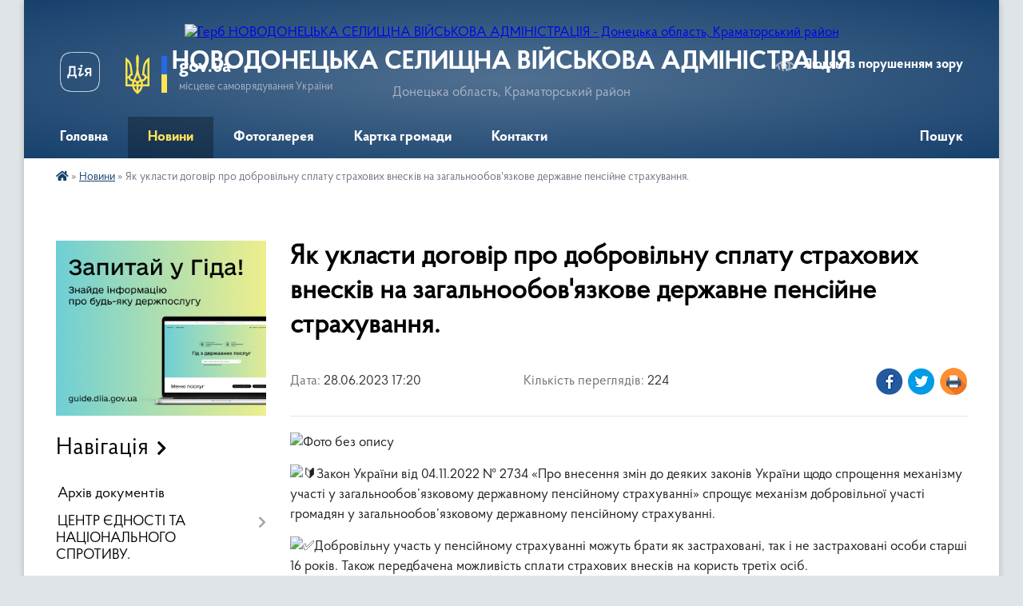

--- FILE ---
content_type: text/html; charset=UTF-8
request_url: https://ndonetsk.gov.ua/news/1687962270/
body_size: 11752
content:
<!DOCTYPE html>
<html lang="uk">
<head>
	<!--[if IE]><meta http-equiv="X-UA-Compatible" content="IE=edge"><![endif]-->
	<meta charset="utf-8">
	<meta name="viewport" content="width=device-width, initial-scale=1">
	<!--[if IE]><script>
		document.createElement('header');
		document.createElement('nav');
		document.createElement('main');
		document.createElement('section');
		document.createElement('article');
		document.createElement('aside');
		document.createElement('footer');
		document.createElement('figure');
		document.createElement('figcaption');
	</script><![endif]-->
	<title>Як укласти договір про добровільну сплату страхових внесків на загальнообов'язкове державне пенсійне страхування. | НОВОДОНЕЦЬКА СЕЛИЩНА ВІЙСЬКОВА АДМІНІСТРАЦІЯ</title>
	<meta name="description" content=". . Закон України від 04.11.2022 № 2734 &amp;laquo;Про внесення змін до деяких законів України щодо спрощення механізму участі у загальнообов&amp;rsquo;язковому державному пенсійному страхуванні&amp;raquo; спрощує механізм добровільної участі громадян ">
	<meta name="keywords" content="Як, укласти, договір, про, добровільну, сплату, страхових, внесків, на, загальнообов'язкове, державне, пенсійне, страхування., |, НОВОДОНЕЦЬКА, СЕЛИЩНА, ВІЙСЬКОВА, АДМІНІСТРАЦІЯ">

	
		<meta property="og:image" content="https://rada.info/upload/users_files/36297522/5d4b45f5e6665cd72332e8b4e6100030.jpg">
	<meta property="og:image:width" content="1280">
	<meta property="og:image:height" content="853">
			<meta property="og:title" content="Як укласти договір про добровільну сплату страхових внесків на загальнообов'язкове державне пенсійне страхування.">
				<meta property="og:type" content="article">
	<meta property="og:url" content="https://ndonetsk.gov.ua/news/1687962270/">
		
		<link rel="apple-touch-icon" sizes="57x57" href="https://gromada.org.ua/apple-icon-57x57.png">
	<link rel="apple-touch-icon" sizes="60x60" href="https://gromada.org.ua/apple-icon-60x60.png">
	<link rel="apple-touch-icon" sizes="72x72" href="https://gromada.org.ua/apple-icon-72x72.png">
	<link rel="apple-touch-icon" sizes="76x76" href="https://gromada.org.ua/apple-icon-76x76.png">
	<link rel="apple-touch-icon" sizes="114x114" href="https://gromada.org.ua/apple-icon-114x114.png">
	<link rel="apple-touch-icon" sizes="120x120" href="https://gromada.org.ua/apple-icon-120x120.png">
	<link rel="apple-touch-icon" sizes="144x144" href="https://gromada.org.ua/apple-icon-144x144.png">
	<link rel="apple-touch-icon" sizes="152x152" href="https://gromada.org.ua/apple-icon-152x152.png">
	<link rel="apple-touch-icon" sizes="180x180" href="https://gromada.org.ua/apple-icon-180x180.png">
	<link rel="icon" type="image/png" sizes="192x192"  href="https://gromada.org.ua/android-icon-192x192.png">
	<link rel="icon" type="image/png" sizes="32x32" href="https://gromada.org.ua/favicon-32x32.png">
	<link rel="icon" type="image/png" sizes="96x96" href="https://gromada.org.ua/favicon-96x96.png">
	<link rel="icon" type="image/png" sizes="16x16" href="https://gromada.org.ua/favicon-16x16.png">
	<link rel="manifest" href="https://gromada.org.ua/manifest.json">
	<meta name="msapplication-TileColor" content="#ffffff">
	<meta name="msapplication-TileImage" content="https://gromada.org.ua/ms-icon-144x144.png">
	<meta name="theme-color" content="#ffffff">
	
	
		<meta name="robots" content="">
	
    <link rel="preload" href="https://cdnjs.cloudflare.com/ajax/libs/font-awesome/5.9.0/css/all.min.css" as="style">
	<link rel="stylesheet" href="https://cdnjs.cloudflare.com/ajax/libs/font-awesome/5.9.0/css/all.min.css" integrity="sha512-q3eWabyZPc1XTCmF+8/LuE1ozpg5xxn7iO89yfSOd5/oKvyqLngoNGsx8jq92Y8eXJ/IRxQbEC+FGSYxtk2oiw==" crossorigin="anonymous" referrerpolicy="no-referrer" />

    <link rel="preload" href="//gromada.org.ua/themes/km2/css/styles_vip.css?v=3.34" as="style">
	<link rel="stylesheet" href="//gromada.org.ua/themes/km2/css/styles_vip.css?v=3.34">
	<link rel="stylesheet" href="//gromada.org.ua/themes/km2/css/47959/theme_vip.css?v=1769365567">
	
		<!--[if lt IE 9]>
	<script src="https://oss.maxcdn.com/html5shiv/3.7.2/html5shiv.min.js"></script>
	<script src="https://oss.maxcdn.com/respond/1.4.2/respond.min.js"></script>
	<![endif]-->
	<!--[if gte IE 9]>
	<style type="text/css">
		.gradient { filter: none; }
	</style>
	<![endif]-->

</head>
<body class="">

	<a href="#top_menu" class="skip-link link" aria-label="Перейти до головного меню (Alt+1)" accesskey="1">Перейти до головного меню (Alt+1)</a>
	<a href="#left_menu" class="skip-link link" aria-label="Перейти до бічного меню (Alt+2)" accesskey="2">Перейти до бічного меню (Alt+2)</a>
    <a href="#main_content" class="skip-link link" aria-label="Перейти до головного вмісту (Alt+3)" accesskey="3">Перейти до текстового вмісту (Alt+3)</a>




	
	<div class="wrap">
		
		<header>
			<div class="header_wrap">
				<div class="logo">
					<a href="https://ndonetsk.gov.ua/" id="logo" class="form_2">
						<img src="https://rada.info/upload/users_files/36297522/gerb/FB_IMG_1666267437799.png" alt="Герб НОВОДОНЕЦЬКА СЕЛИЩНА ВІЙСЬКОВА АДМІНІСТРАЦІЯ - Донецька область, Краматорський район">
					</a>
				</div>
				<div class="title">
					<div class="slogan_1">НОВОДОНЕЦЬКА СЕЛИЩНА ВІЙСЬКОВА АДМІНІСТРАЦІЯ</div>
					<div class="slogan_2">Донецька область, Краматорський район</div>
				</div>
				<div class="gov_ua_block">
					<a class="diia" href="https://diia.gov.ua/" target="_blank" rel="nofollow" title="Державні послуги онлайн"><img src="//gromada.org.ua/themes/km2/img/diia.png" alt="Логотип Diia"></a>
					<img src="//gromada.org.ua/themes/km2/img/gerb.svg" class="gerb" alt="Герб України">
					<span class="devider"></span>
					<div class="title">
						<b>gov.ua</b>
						<span>місцеве самоврядування України</span>
					</div>
				</div>
								<div class="alt_link">
					<a href="#" rel="nofollow" title="Режим високої контастності" onclick="return set_special('1fa3b1d2b27c5f63c6670b4d32b7b83f2b6a1e76');">Людям із порушенням зору</a>
				</div>
								
				<section class="top_nav">
					<nav class="main_menu" id="top_menu">
						<ul>
														<li class="">
								<a href="https://ndonetsk.gov.ua/main/"><span>Головна</span></a>
																							</li>
														<li class="active">
								<a href="https://ndonetsk.gov.ua/news/"><span>Новини</span></a>
																							</li>
														<li class="">
								<a href="https://ndonetsk.gov.ua/photo/"><span>Фотогалерея</span></a>
																							</li>
														<li class="">
								<a href="https://ndonetsk.gov.ua/structure/"><span>Картка громади</span></a>
																							</li>
														<li class="">
								<a href="https://ndonetsk.gov.ua/feedback/"><span>Контакти</span></a>
																							</li>
																				</ul>
					</nav>
					&nbsp;
					<button class="menu-button" id="open-button"><i class="fas fa-bars"></i> Меню сайту</button>
					<a href="https://ndonetsk.gov.ua/search/" rel="nofollow" class="search_button">Пошук</a>
				</section>
				
			</div>
		</header>
				
		<section class="bread_crumbs">
		<div xmlns:v="http://rdf.data-vocabulary.org/#"><a href="https://ndonetsk.gov.ua/" title="Головна сторінка"><i class="fas fa-home"></i></a> &raquo; <a href="https://ndonetsk.gov.ua/news/" aria-current="page">Новини</a>  &raquo; <span>Як укласти договір про добровільну сплату страхових внесків на загальнообов'язкове державне пенсійне страхування.</span></div>
	</section>
	
	<section class="center_block">
		<div class="row">
			<div class="grid-25 fr">
				<aside>
				
										<div class="diia_guide">
						<a href="https://guide.diia.gov.ua/" rel="nofollow" target="_blank" title="Гід державних послуг"><img src="https://gromada.org.ua/upload/diia_guide.jpg" alt="Банер - гід державних послуг"></a>
					</div>
									
										<div class="sidebar_title">Навігація</div>
										
					<nav class="sidebar_menu" id="left_menu">
						<ul>
														<li class="">
								<a href="https://ndonetsk.gov.ua/docs/"><span>Архів документів</span></a>
																							</li>
														<li class=" has-sub">
								<a href="https://ndonetsk.gov.ua/centr-ednosti-ta-nacionalnogo-sprotivu-08-58-17-18-12-2024/"><span>ЦЕНТР ЄДНОСТІ ТА НАЦІОНАЛЬНОГО СПРОТИВУ.</span></a>
																<button onclick="return show_next_level(this);" aria-label="Показати підменю"></button>
																								<ul>
																		<li class="">
										<a href="https://ndonetsk.gov.ua/bezpeka-i-medicina-09-16-44-31-01-2025/"><span>БЕЗПЕКА І МЕДИЦИНА.</span></a>
																													</li>
																		<li class="">
										<a href="https://ndonetsk.gov.ua/ukrainska-identichnist-09-18-06-31-01-2025/"><span>УКРАЇНСЬКА ІДЕНТИЧНІСТЬ.</span></a>
																													</li>
																		<li class="">
										<a href="https://ndonetsk.gov.ua/mentalne-zdorovya-09-20-52-31-01-2025/"><span>МЕНТАЛЬНЕ ЗДОРОВ'Я.</span></a>
																													</li>
																										</ul>
															</li>
														<li class="">
								<a href="https://ndonetsk.gov.ua/socialni-zahist-11-08-55-28-08-2024/"><span>СОЦІАЛЬНИ ЗАХИСТ.</span></a>
																							</li>
														<li class="">
								<a href="https://ndonetsk.gov.ua/molodizhna-rada-14-30-20-30-03-2024/"><span>МОЛОДІЖНА РАДА.</span></a>
																							</li>
														<li class="">
								<a href="https://ndonetsk.gov.ua/oficijni-dokumenti-22-17-49-06-03-2024/"><span>Офіційні документи.</span></a>
																							</li>
														<li class="">
								<a href="https://ndonetsk.gov.ua/evidnovlennya-17-41-36-20-10-2024/"><span>єВІДНОВЛЕННЯ.</span></a>
																							</li>
														<li class="">
								<a href="https://ndonetsk.gov.ua/zapobigannya-ta-protidiya-nasilstvu-torgivli-ljudmi-14-47-33-25-12-2023/"><span>Запобігання та протидія насильству, торгівлі людьми</span></a>
																							</li>
														<li class="">
								<a href="https://ndonetsk.gov.ua/zhinki-mir-bezpeka-11-24-59-29-01-2024/"><span>" Жінки, мир, безпека ".</span></a>
																							</li>
														<li class=" has-sub">
								<a href="https://ndonetsk.gov.ua/ekonomika-ta-finansi-13-15-13-16-01-2025/"><span>ЕКОНОМІКА  ТА ФІНАНСИ.</span></a>
																<button onclick="return show_next_level(this);" aria-label="Показати підменю"></button>
																								<ul>
																		<li class="">
										<a href="https://ndonetsk.gov.ua/pasporti-bjudzhetnih-program-13-17-51-16-01-2025/"><span>Паспорти бюджетних програм.</span></a>
																													</li>
																										</ul>
															</li>
														<li class="">
								<a href="https://ndonetsk.gov.ua/regulyatorni-akti-16-24-37-11-07-2024/"><span>РЕГУЛЯТОРНІ АКТИ.</span></a>
																							</li>
														<li class="">
								<a href="https://ndonetsk.gov.ua/zvernennya-ta-zapiti-gromadyan-15-04-51-01-07-2024/"><span>ЗВЕРНЕННЯ ТА ЗАПИТИ ГРОМАДЯН.</span></a>
																							</li>
														<li class="">
								<a href="https://ndonetsk.gov.ua/gromadski-obgovorennya-11-42-07-24-09-2024/"><span>ГРОМАДСЬКІ ОБГОВОРЕННЯ.</span></a>
																							</li>
														<li class="">
								<a href="https://ndonetsk.gov.ua/derzhavni-zakupivli-13-26-10-06-11-2024/"><span>ПУБЛІЧНІ ЗАКУПІВЛІ.</span></a>
																							</li>
														<li class="">
								<a href="https://ndonetsk.gov.ua/fizichna-kultura-i-sport-10-52-28-16-10-2024/"><span>ФІЗИЧНА КУЛЬТУРА І СПОРТ.</span></a>
																							</li>
														<li class="">
								<a href="https://ndonetsk.gov.ua/publichna-informaciya-20-55-52-19-01-2025/"><span>ПУБЛІЧНА ІНФОРМАЦІЯ.</span></a>
																							</li>
														<li class="">
								<a href="https://ndonetsk.gov.ua/centr-nadannya-administrativnih-poslug-09-49-19-19-11-2024/"><span>ЦЕНТР НАДАННЯ АДМІНІСТРАТИВНИХ ПОСЛУГ.</span></a>
																							</li>
														<li class="">
								<a href="https://ndonetsk.gov.ua/nebesne-vijsko-10-22-53-18-03-2024/"><span>НЕБЕСНЕ ВІЙСЬКО.</span></a>
																							</li>
														<li class="">
								<a href="https://ndonetsk.gov.ua/korisna-informaciya-dlya-vnutrishno-peremischenih-osib-10-33-25-31-07-2025/"><span>КОРИСНА ІНФОРМАЦІЯ ДЛЯ ВНУТРІШНЬО ПЕРЕМІЩЕНИХ ОСІБ.</span></a>
																							</li>
														<li class="">
								<a href="https://ndonetsk.gov.ua/rada-bezbarernosti-16-36-53-06-03-2025/"><span>РАДА БЕЗБАР'ЄРНОСТІ.</span></a>
																							</li>
													</ul>
						
												
					</nav>

											<div class="sidebar_title">Публічні закупівлі</div>	
<div class="petition_block">

		<p><a href="https://ndonetsk.gov.ua/prozorro/" title="Публічні закупівлі Прозорро"><img src="//gromada.org.ua/themes/km2/img/prozorro_logo.png?v=2025" alt="Prozorro"></a></p>
	
		<p><a href="https://ndonetsk.gov.ua/openbudget/" title="Відкритий бюджет"><img src="//gromada.org.ua/themes/km2/img/openbudget_logo.png?v=2025" alt="OpenBudget"></a></p>
	
		<p><a href="https://ndonetsk.gov.ua/plans/" title="План державних закупівель"><img src="//gromada.org.ua/themes/km2/img/plans_logo.png?v=2025" alt="План державних закупівель"></a></p>
	
</div>									
											<div class="sidebar_title">Особистий кабінет користувача</div>

<div class="petition_block">

		<div class="alert alert-warning">
		Ви не авторизовані. Для того, щоб мати змогу створювати або підтримувати петиції<br>
		<a href="#auth_petition" class="open-popup add_petition btn btn-yellow btn-small btn-block" style="margin-top: 10px;"><i class="fa fa-user"></i> авторизуйтесь</a>
	</div>
		
			<h2 style="margin: 30px 0;">Система петицій</h2>
		
					<div class="none_petition">Немає петицій, за які можна голосувати</div>
						
		
	
</div>
					
					
					
					
										<div id="banner_block">

						<p><a rel="nofollow" href="https://www.rada.gov.ua/" target="_blank"><img alt="Фото без опису"  src="https://rada.info/upload/users_files/36297522/4d31ab4150474951b27596d86472f9b7.png" style="width: 250px; height: 97px;" /></a></p>

<p><a rel="nofollow" href="https://www.kmu.gov.ua/" target="_blank"><img alt="Фото без опису"  src="https://rada.info/upload/users_files/36297522/98b33b07204a360118c6467e5026cdb0.png" style="width: 250px; height: 92px;" /></a></p>

<p><a rel="nofollow" href="https://www.president.gov.ua/" target="_blank"><img alt="Фото без опису"  src="https://rada.info/upload/users_files/36297522/bb4fcc883c38668be4f243f339170dc1.png" style="width: 250px; height: 94px;" /></a></p>
						<div class="clearfix"></div>

						<A rel="nofollow" href="https://www.dilovamova.com/"><IMG width=200 height=250 border=0 alt="Календар свят України. Мова ділового спілкування" title="Календар свят України. Мова ділового спілкування" src="https://www.dilovamova.com/images/wpi.cache/informer/informer_200_01.png"></A>
<div id="SinoptikInformer" style="width:240px;" class="SinoptikInformer type1c1"><div class="siHeader"><div class="siLh"><div class="siMh"><a onmousedown="siClickCount();" class="siLogo" rel="nofollow" href="https://ua.sinoptik.ua/" target="_blank" title="Погода"> </a>Погода <span id="siHeader"></span></div></div></div><div class="siBody"><a onmousedown="siClickCount();" rel="nofollow" href="https://ua.sinoptik.ua/погода-новодонецьке-303017872" title="Погода у Новодонецькому" target="_blank"><div class="siCity"><div class="siCityName"><span>Новодонецьке</span></div><div id="siCont0" class="siBodyContent"><div class="siLeft"><div class="siTerm"></div><div class="siT" id="siT0"></div><div id="weatherIco0"></div></div><div class="siInf"><p>вологість: <span id="vl0"></span></p><p>тиск: <span id="dav0"></span></p><p>вітер: <span id="wind0"></span></p></div></div></div></a><div class="siLinks">Погода на 10 днів від <a rel="nofollow" href="https://ua.sinoptik.ua/погода-новодонецьке-303017872/10-днів" title="Погода на 10 днів" target="_blank" onmousedown="siClickCount();">sinoptik.ua</a></div></div><div class="siFooter"><div class="siLf"><div class="siMf"></div></div></div></div><script type="text/javascript" charset="UTF-8" src="//sinoptik.ua/informers_js.php?title=4&wind=3&cities=303017872&lang=ua"></script>
						<div class="clearfix"></div>

					</div>
				
				</aside>
			</div>
			<div class="grid-75">

				<main id="main_content">

																		<h1>Як укласти договір про добровільну сплату страхових внесків на загальнообов'язкове державне пенсійне страхування.</h1>


<div class="row ">
	<div class="grid-30 one_news_date">
		Дата: <span>28.06.2023 17:20</span>
	</div>
	<div class="grid-30 one_news_count">
		Кількість переглядів: <span>224</span>
	</div>
		<div class="grid-30 one_news_socials">
		<button class="social_share" data-type="fb"><img src="//gromada.org.ua/themes/km2/img/share/fb.png" alt="Іконка Фейсбук"></button>
		<button class="social_share" data-type="tw"><img src="//gromada.org.ua/themes/km2/img/share/tw.png" alt="Іконка Твітер"></button>
		<button class="print_btn" onclick="window.print();"><img src="//gromada.org.ua/themes/km2/img/share/print.png" alt="Іконка принтера"></button>
	</div>
		<div class="clearfix"></div>
</div>

<hr>

<p><img alt="Фото без опису"  alt="" src="https://rada.info/upload/users_files/36297522/5d4b45f5e6665cd72332e8b4e6100030.jpg" style="width: 1280px; height: 853px;" /></p>

<p><img alt="🔰" height="16" referrerpolicy="origin-when-cross-origin" src="https://static.xx.fbcdn.net/images/emoji.php/v9/t6a/1/16/1f530.png" width="16" />Закон України від 04.11.2022 № 2734 &laquo;Про внесення змін до деяких законів України щодо спрощення механізму участі у загальнообов&rsquo;язковому державному пенсійному страхуванні&raquo; спрощує механізм добровільної участі громадян у загальнообов&rsquo;язковому державному пенсійному страхуванні.</p>

<p><img alt="✅" height="16" referrerpolicy="origin-when-cross-origin" src="https://static.xx.fbcdn.net/images/emoji.php/v9/t33/1/16/2705.png" width="16" />Добровільну участь у пенсійному страхуванні можуть брати як застраховані, так і не застраховані особи старші 16 років. Також передбачена можливість сплати страхових внесків на користь третіх осіб.</p>

<p><img alt="👉" height="16" referrerpolicy="origin-when-cross-origin" src="https://static.xx.fbcdn.net/images/emoji.php/v9/t51/1/16/1f449.png" width="16" />Умовами участі є:</p>

<p>1)наявність інформації про таких осіб в реєстрі застрахованих осіб Державного реєстру загальнообов&rsquo;язкового державного соціального страхування;</p>

<p>2) таким особам не призначено пенсію в солідарній системі загальнообов&rsquo;язкового державного пенсійного страхування.</p>

<p><img alt="📑" height="16" referrerpolicy="origin-when-cross-origin" src="https://static.xx.fbcdn.net/images/emoji.php/v9/t19/1/16/1f4d1.png" width="16" />Через вебпортал електронних послуг Пенсійного фонду України portal.pfu.gov.ua в електронній формі укладається Договір про добровільну сплату страхових внесків на загальнообов&rsquo;язкове державне пенсійне страхування (Договір приєднання) з Пенсійним фондом України шляхом приєднання до Типового договору про добровільну сплату страхових внесків.</p>

<p><img alt="📍" height="16" referrerpolicy="origin-when-cross-origin" src="https://static.xx.fbcdn.net/images/emoji.php/v9/t2d/1/16/1f4cd.png" width="16" />Щоб укласти Договір приєднання, потрібно:</p>

<p><img alt="✔️" height="16" referrerpolicy="origin-when-cross-origin" src="https://static.xx.fbcdn.net/images/emoji.php/v9/t51/1/16/2714.png" width="16" /> натиснути &laquo;Вхід&raquo; і авторизуватися на вебпорталі за допомогою КЕП (кваліфікованого електронного підпису) &ndash; інструкція <img alt="👉" height="16" referrerpolicy="origin-when-cross-origin" src="https://static.xx.fbcdn.net/images/emoji.php/v9/t51/1/16/1f449.png" width="16" /><a href="http://vlada.pp.ua/goto/[base64]/" target="_blank" rel="nofollow" original_target="https://cutt.ly/ifxc6dc?fbclid=iwar1hvffzumghvsye2ybbtv1bb9we2puoc7-fpplptagukv9o-ncnbqnpil0" rel="nofollow noreferrer" role="link" tabindex="0" target="_blank" waprocessedanchor="true" waprocessedid="zpv2cg">https://cutt.ly/iFxC6dc</a> , відеоінструкція <img alt="👉" height="16" referrerpolicy="origin-when-cross-origin" src="https://static.xx.fbcdn.net/images/emoji.php/v9/t51/1/16/1f449.png" width="16" /><a href="http://vlada.pp.ua/goto/aHR0cHM6Ly9jdXR0Lmx5L0lKU3Uxd2c---ZmJjbGlkPUl3QVIxUEpVcEVIQ21oNC1GY2JoWFdIa2g0LWhxbHA1OGprS05RN1pzR1l5T2dGZU1aejBJTThqNG0zdHM=/" target="_blank" rel="nofollow" original_target="https://cutt.ly/ijsu1wg?fbclid=iwar1pjupehcmh4-fcbhxwhkh4-hqlp58jkknq7zsgyyogfemzz0im8j4m3ts" rel="nofollow noreferrer" role="link" tabindex="0" target="_blank" waprocessedanchor="true" waprocessedid="6pnfy">https://cutt.ly/IJSu1wg</a></p>

<p><img alt="✔️" height="16" referrerpolicy="origin-when-cross-origin" src="https://static.xx.fbcdn.net/images/emoji.php/v9/t51/1/16/2714.png" width="16" />у розділі &laquo;Комунікації з ПФУ&raquo; ( або на зеленому полі у верхній частині екрана) обрати вкладку &laquo;Договір на добровільну участь&raquo;;</p>

<p><img alt="✔️" height="16" referrerpolicy="origin-when-cross-origin" src="https://static.xx.fbcdn.net/images/emoji.php/v9/t51/1/16/2714.png" width="16" />заповнити дані про особу, на користь якої бажаєте сплачувати внески (прізвище, ім&rsquo;я, по батькові, податковий номер, серія та номер паспорта, дата народження);</p>

<p>у разі сплати внесків за себе натиснути на кнопку &laquo;Бажаю сплачувати за себе&raquo;, поставивши відповідні позначки;</p>

<p><img alt="✔️" height="16" referrerpolicy="origin-when-cross-origin" src="https://static.xx.fbcdn.net/images/emoji.php/v9/t51/1/16/2714.png" width="16" />ознайомитися зі змістом Договору та Заяви, почергово обравши опції &laquo;Договір&raquo; та &laquo;Заява на добровільну участь&raquo;, у разі необхідності відредагувати внесені дані, завантажити документи;</p>

<p><img alt="✔️" height="16" referrerpolicy="origin-when-cross-origin" src="https://static.xx.fbcdn.net/images/emoji.php/v9/t51/1/16/2714.png" width="16" />перейти до сплати внесків, натиснувши кнопку &laquo;Підписати та сплатити&raquo;, обравши одну із запропонованих опцій:</p>

<p><img alt="💳" height="16" referrerpolicy="origin-when-cross-origin" src="https://static.xx.fbcdn.net/images/emoji.php/v9/tdd/1/16/1f4b3.png" width="16" />&laquo;Сплатити через Portmone&raquo; - дозволяє здійснити оплату внесків одразу. У платіжному документі, який з&rsquo;явиться на екрані, зазначте суму внеску та виконайте всі наступні дії, які запропонує система;</p>

<p><img alt="🔖" height="16" referrerpolicy="origin-when-cross-origin" src="https://static.xx.fbcdn.net/images/emoji.php/v9/t32/1/16/1f516.png" width="16" />&laquo;Сформувати платіжне доручення&raquo; - дозволяє завантажити платіжний документ для подальшої його оплати у будь-якому банку або через іншого надавача послуг</p>

<p><img alt="🔻" height="16" referrerpolicy="origin-when-cross-origin" src="https://static.xx.fbcdn.net/images/emoji.php/v9/t9c/1/16/1f53b.png" width="16" />Для того, щоб до страхового стажу було зараховано один повний місяць, сума добровільного внеску повинна бути не меншою від розміру мінімального страхового внеску, який становить 22% від мінімальної заробітної плати.</p>

<p><img alt="❗️" height="16" referrerpolicy="origin-when-cross-origin" src="https://static.xx.fbcdn.net/images/emoji.php/v9/t50/1/16/2757.png" width="16" />Важливо знати: за пенсіонера сплатити добровільні внески неможливо. Збільшити розмір пенсійної виплати можна за допомогою благодійних пожертв. Деталі - за посиланням <a href="http://vlada.pp.ua/goto/aHR0cHM6Ly90Lm1lL1BlbnNGb25kX2RuLzI4MjA---ZmJjbGlkPUl3QVIzNTR6MDVhQi1CWFlMbld2MUdJRENDNFN1ajhOMXh1SWRPbzQ1ampVdHFTNEFSOE8yM296WndONFk=/" target="_blank" rel="nofollow" original_target="https://t.me/pensfond_dn/2820?fbclid=iwar354z05ab-bxylnwv1gidcc4suj8n1xuidoo45jjutqs4ar8o23ozzwn4y" rel="nofollow noreferrer" role="link" tabindex="0" target="_blank" waprocessedanchor="true" waprocessedid="y1sxt">https://t.me/PensFond_dn/2820</a></p>

<p><img alt="▶️" height="16" referrerpolicy="origin-when-cross-origin" src="https://static.xx.fbcdn.net/images/emoji.php/v9/t40/1/16/25b6.png" width="16" />Бережіть себе та користуйтеся онлайн-сервісами вебпорталу електронних послуг Пенсійного фонду України. Способи авторизації &ndash; за посиланням <a href="http://vlada.pp.ua/goto/aHR0cHM6Ly9iaXQubHkvM0pOWnpHSD9mYmNsaWQ9SXdBUjNiV09HVzRUQU9BODJOb3JFSmJGb3drVVJPSlQ1REVfYmVyaDVCclV2ckZ5dHBhYUFGRmFGMEhudw==/" target="_blank" rel="nofollow" original_target="https://bit.ly/3jnzzgh?fbclid=iwar3bwogw4taoa82norejbfowkurojt5de_berh5bruvrfytpaaaffaf0hnw" rel="nofollow noreferrer" role="link" tabindex="0" target="_blank" waprocessedanchor="true" waprocessedid="pwpr28">https://bit.ly/3JNZzGH</a></p>

<p><img alt="📌" height="16" referrerpolicy="origin-when-cross-origin" src="https://static.xx.fbcdn.net/images/emoji.php/v9/tac/1/16/1f4cc.png" width="16" />Щоб бути обізнаним з важливих питань пенсійного забезпечення, житлових субсидій та пільг, страхових виплат - підписуйтесь на інформаційні ресурси Головного управління пенсійного фонду України в Донецькій області: фейсбук-сторінка <a href="http://vlada.pp.ua/goto/[base64]/" target="_blank" rel="nofollow" role="link" tabindex="0">https://www.facebook.com/dn.pfy</a>, телеграм-канал <a href="http://vlada.pp.ua/goto/aHR0cHM6Ly90Lm1lL1BlbnNGb25kX2RuP2ZiY2xpZD1Jd0FSMGU0ZGtQSXBlMUdVSlJwUkR5VGYxZldkelFMVEFOUVZQckdFNFplSDBoLUd1dFE2OThEbmRKeWVn/" target="_blank" rel="nofollow" original_target="https://t.me/pensfond_dn?fbclid=iwar0e4dkpipe1gujrprdytf1fwdzqltanqvprge4zeh0h-gutq698dndjyeg" rel="nofollow noreferrer" role="link" tabindex="0" target="_blank" waprocessedanchor="true" waprocessedid="3pjqx1">https://t.me/PensFond_dn</a></p>
<div class="clearfix"></div>

<hr>



<p><a href="https://ndonetsk.gov.ua/news/" class="btn btn-grey">&laquo; повернутися</a></p>											
				</main>
				
			</div>
			<div class="clearfix"></div>
		</div>
	</section>
	
	
	<footer>
		
		<div class="row">
			<div class="grid-40 socials">
				<p>
					<a href="https://gromada.org.ua/rss/47959/" rel="nofollow" target="_blank" title="RSS-стрічка новин"><i class="fas fa-rss"></i></a>
										<a href="https://ndonetsk.gov.ua/feedback/#chat_bot" title="Наша громада в смартфоні"><i class="fas fa-robot"></i></a>
																				<a href="https://www.facebook.com/Novodonetskoye" rel="nofollow" target="_blank" title="Сторінка у Фейсбук"><i class="fab fa-facebook-f"></i></a>															<a href="https://ndonetsk.gov.ua/sitemap/" title="Мапа сайту"><i class="fas fa-sitemap"></i></a>
				</p>
				<p class="copyright">НОВОДОНЕЦЬКА СЕЛИЩНА ВІЙСЬКОВА АДМІНІСТРАЦІЯ - 2022-2026 &copy; Весь контент доступний за ліцензією <a href="https://creativecommons.org/licenses/by/4.0/deed.uk" target="_blank" rel="nofollow">Creative Commons Attribution 4.0 International License</a>, якщо не зазначено інше.</p>
			</div>
			<div class="grid-20 developers">
				<a href="https://vlada.ua/" rel="nofollow" target="_blank" title="Перейти на сайт платформи VladaUA"><img src="//gromada.org.ua/themes/km2/img/vlada_online.svg?v=ua" class="svg" alt="Логотип платформи VladaUA"></a><br>
				<span>офіційні сайти &laquo;під ключ&raquo;</span><br>
				для органів державної влади
			</div>
			<div class="grid-40 admin_auth_block">
								<p class="first"><a href="#" rel="nofollow" class="alt_link" onclick="return set_special('1fa3b1d2b27c5f63c6670b4d32b7b83f2b6a1e76');">Людям із порушенням зору</a></p>
				<p><a href="#auth_block" class="open-popup" title="Вхід в адмін-панель сайту"><i class="fa fa-lock"></i></a></p>
				<p class="sec"><a href="#auth_block" class="open-popup">Вхід для адміністратора</a></p>
				<div id="google_translate_element" style="text-align: left;width: 202px;float: right;margin-top: 13px;"></div>
							</div>
			<div class="clearfix"></div>
		</div>

	</footer>

	</div>

		
	



<a href="#" id="Go_Top"><i class="fas fa-angle-up"></i></a>
<a href="#" id="Go_Top2"><i class="fas fa-angle-up"></i></a>

<script type="text/javascript" src="//gromada.org.ua/themes/km2/js/jquery-3.6.0.min.js"></script>
<script type="text/javascript" src="//gromada.org.ua/themes/km2/js/jquery-migrate-3.3.2.min.js"></script>
<script type="text/javascript" src="//gromada.org.ua/themes/km2/js/flickity.pkgd.min.js"></script>
<script type="text/javascript" src="//gromada.org.ua/themes/km2/js/flickity-imagesloaded.js"></script>
<script type="text/javascript">
	$(document).ready(function(){
		$(".main-carousel .carousel-cell.not_first").css("display", "block");
	});
</script>
<script type="text/javascript" src="//gromada.org.ua/themes/km2/js/icheck.min.js"></script>
<script type="text/javascript" src="//gromada.org.ua/themes/km2/js/superfish.min.js?v=2"></script>



<script type="text/javascript" src="//gromada.org.ua/themes/km2/js/functions_unpack.js?v=5.17"></script>
<script type="text/javascript" src="//gromada.org.ua/themes/km2/js/hoverIntent.js"></script>
<script type="text/javascript" src="//gromada.org.ua/themes/km2/js/jquery.magnific-popup.min.js?v=1.1"></script>
<script type="text/javascript" src="//gromada.org.ua/themes/km2/js/jquery.mask.min.js"></script>


	


<script type="text/javascript" src="//translate.google.com/translate_a/element.js?cb=googleTranslateElementInit"></script>
<script type="text/javascript">
	function googleTranslateElementInit() {
		new google.translate.TranslateElement({
			pageLanguage: 'uk',
			includedLanguages: 'de,en,es,fr,pl,hu,bg,ro,da,lt',
			layout: google.translate.TranslateElement.InlineLayout.SIMPLE,
			gaTrack: true,
			gaId: 'UA-71656986-1'
		}, 'google_translate_element');
	}
</script>

<script>
  (function(i,s,o,g,r,a,m){i["GoogleAnalyticsObject"]=r;i[r]=i[r]||function(){
  (i[r].q=i[r].q||[]).push(arguments)},i[r].l=1*new Date();a=s.createElement(o),
  m=s.getElementsByTagName(o)[0];a.async=1;a.src=g;m.parentNode.insertBefore(a,m)
  })(window,document,"script","//www.google-analytics.com/analytics.js","ga");

  ga("create", "UA-71656986-1", "auto");
  ga("send", "pageview");

</script>

<script async
src="https://www.googletagmanager.com/gtag/js?id=UA-71656986-2"></script>
<script>
   window.dataLayer = window.dataLayer || [];
   function gtag(){dataLayer.push(arguments);}
   gtag("js", new Date());

   gtag("config", "UA-71656986-2");
</script>



<div style="display: none;">
								<div id="get_gromada_ban" class="dialog-popup s">

	<div class="logo"><img src="//gromada.org.ua/themes/km2/img/logo.svg" class="svg"></div>
    <h4>Код для вставки на сайт</h4>
	
    <div class="form-group">
        <img src="//gromada.org.ua/gromada_orgua_88x31.png">
    </div>
    <div class="form-group">
        <textarea id="informer_area" class="form-control"><a href="https://gromada.org.ua/" target="_blank"><img src="https://gromada.org.ua/gromada_orgua_88x31.png" alt="Gromada.org.ua - веб сайти діючих громад України" /></a></textarea>
    </div>
	
</div>			<div id="auth_block" class="dialog-popup s" role="dialog" aria-modal="true" aria-labelledby="auth_block_label">

	<div class="logo"><img src="//gromada.org.ua/themes/km2/img/logo.svg" class="svg"></div>
    <h4 id="auth_block_label">Вхід для адміністратора</h4>
    <form action="//gromada.org.ua/n/actions/" method="post">

		
        
        <div class="form-group">
            <label class="control-label" for="login">Логін: <span>*</span></label>
            <input type="text" class="form-control" name="login" id="login" value="" autocomplete="username" required>
        </div>
        <div class="form-group">
            <label class="control-label" for="password">Пароль: <span>*</span></label>
            <input type="password" class="form-control" name="password" id="password" value="" autocomplete="current-password" required>
        </div>
        <div class="form-group center">
            <input type="hidden" name="object_id" value="47959">
			<input type="hidden" name="back_url" value="https://ndonetsk.gov.ua/news/1687962270/">
            <button type="submit" class="btn btn-yellow" name="pAction" value="login_as_admin_temp">Авторизуватись</button>
        </div>
		

    </form>

</div>


			
						
													<div id="auth_petition" class="dialog-popup s">

	<div class="logo"><img src="//gromada.org.ua/themes/km2/img/logo.svg" class="svg"></div>
    <h4>Авторизація в системі електронних петицій</h4>
    <form action="//gromada.org.ua/n/actions/" method="post">

		
        
        <div class="form-group">
            <input type="email" class="form-control" name="petition_login" id="petition_login" value="" placeholder="Email: *" autocomplete="off" required>
        </div>
        <div class="form-group">
            <input type="password" class="form-control" name="petition_password" id="petition_password" placeholder="Пароль: *" value="" autocomplete="off" required>
        </div>
		
        <div class="form-group center">
            <input type="hidden" name="petition_id" value="">
			
            <input type="hidden" name="gromada_id" value="47959">
			<input type="hidden" name="back_url" value="https://ndonetsk.gov.ua/news/1687962270/">
			
            <button type="submit" class="btn btn-yellow" name="pAction" value="login_as_petition">Авторизуватись</button>
        </div>
        			<div class="form-group" style="text-align: center;">
				Забулись пароль? <a class="open-popup" href="#forgot_password">Система відновлення пароля</a>
			</div>
			<div class="form-group" style="text-align: center;">
				Ще не зареєстровані? <a class="open-popup" href="#reg_petition">Реєстрація</a>
			</div>
		
    </form>

</div>


							<div id="reg_petition" class="dialog-popup">

	<div class="logo"><img src="//gromada.org.ua/themes/km2/img/logo.svg" class="svg"></div>
    <h4>Реєстрація в системі електронних петицій</h4>
	
	<div class="alert alert-danger">
		<p>Зареєструватись можна буде лише після того, як громада підключить на сайт систему електронної ідентифікації. Наразі очікуємо підключення до ID.gov.ua. Вибачте за тимчасові незручності</p>
	</div>
	
    	
	<p>Вже зареєстровані? <a class="open-popup" href="#auth_petition">Увійти</a></p>

</div>


				<div id="forgot_password" class="dialog-popup s">

	<div class="logo"><img src="//gromada.org.ua/themes/km2/img/logo.svg" class="svg"></div>
    <h4>Відновлення забутого пароля</h4>
    <form action="//gromada.org.ua/n/actions/" method="post">

		
        
        <div class="form-group">
            <input type="email" class="form-control" name="forgot_email" value="" placeholder="Email зареєстрованого користувача" required>
        </div>	
		
        <div class="form-group">
			<img id="forgot_img_captcha" src="//gromada.org.ua/upload/pre_captcha.png">
		</div>
		
        <div class="form-group">
            <label class="control-label" for="forgot_captcha">Результат арифм. дії: <span>*</span></label>
            <input type="text" class="form-control" name="forgot_captcha" id="forgot_captcha" value="" style="max-width: 120px; margin: 0 auto;" required>
        </div>
		
        <div class="form-group center">
			
            <input type="hidden" name="gromada_id" value="47959">
			<input type="hidden" name="captcha_code" id="forgot_captcha_code" value="1026c5d2eadd312a5f0475f86e666a9a">
			
            <button type="submit" class="btn btn-yellow" name="pAction" value="forgot_password_from_gromada">Відновити пароль</button>
        </div>
        <div class="form-group center">
			Згадали авторизаційні дані? <a class="open-popup" href="#auth_petition">Авторизуйтесь</a>
		</div>

    </form>

</div>

<script type="text/javascript">
    $(document).ready(function() {
        
		$("#forgot_img_captcha").on("click", function() {
			var captcha_code = $("#forgot_captcha_code").val();
			var current_url = document.location.protocol +"//"+ document.location.hostname + document.location.pathname;
			$("#forgot_img_captcha").attr("src", "https://vlada.ua/ajax/?gAction=get_captcha_code&cc="+captcha_code+"&cu="+current_url+"&"+Math.random());
			return false;
		});
		
		
				
		
		
    });
</script>							
																										
	</div>
</body>
</html>